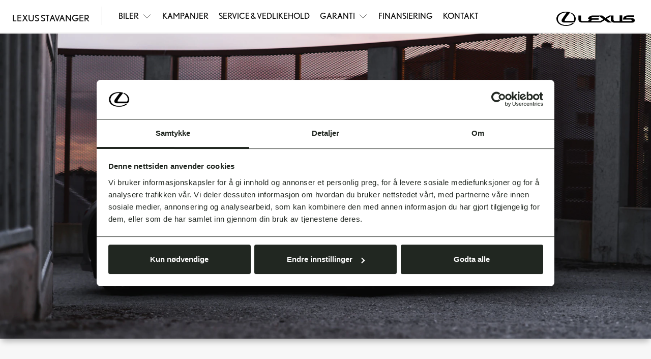

--- FILE ---
content_type: text/html; charset=UTF-8
request_url: https://www.lexusstavanger.no/lexus-ladenettverk/kortet-som-loser-ladeknipa
body_size: 6322
content:
<!doctype html>
<html lang="no" class="">
<head>
  <meta charset="UTF-8">
  <meta name="csrf-token" content="wuIVbre4YklCPNdngkzWZl8qtSDF1r3USi27Bd5F">
  <meta name="viewport"
        content="width=device-width, user-scalable=no, initial-scale=1.0, maximum-scale=1.0, minimum-scale=1.0">
  <meta http-equiv="X-UA-Compatible" content="ie=edge">

  <title>Kortet som løser ladeknipa | Lexus Stavanger</title>

  <!-- Open Graph -->
  <meta name="description" content="Du har sannsynligvis oppdaget at hver ladestasjonsoperatør har sin egen vri på ladeprossessen. Vi har kortet som løser ladeknipa!">
        <link rel="canonical" href="https://www.lexusstavanger.no/lexus-ladenettverk/kortet-som-loser-ladeknipa" />
        <meta property="og:title" content="Kortet som løser ladeknipa | Lexus Stavanger">
        <meta property="og:description" content="Du har sannsynligvis oppdaget at hver ladestasjonsoperatør har sin egen vri på ladeprossessen. Vi har kortet som løser ladeknipa!">
        <meta property="og:url" content="https://www.lexusstavanger.no/lexus-ladenettverk/kortet-som-loser-ladeknipa">
          <meta property="og:locale" content="nb_NO">
        <meta property="og:type" content="website">
        <meta property="og:image" content="https://cdn-toyota.imgix.net/uploads/9vC3EtUITuUei6FD5JYHPiCxiqVCR4ISHYt7esrD.jpg?w=1800&auto=format">
        <meta property="og:site_name" content="Lexus Stavanger">
  
  <link rel="icon" type="image/x-icon" href="/Lexus/images/favicon.ico">
  <link rel="apple-touch-icon" sizes="180x180" href="/Lexus/images/apple-touch-icon.png">
  <meta name="msapplication-TileColor" content="#f0f0f0">
  <meta name="theme-color" content="#f0f0f0">

  
  <link rel="stylesheet" href="https://use.typekit.net/sob7pbz.css">

  <!-- Fonts -->
  <link href="https://fonts.googleapis.com/icon?family=Material+Icons" rel="stylesheet">

  <!-- Client CSS -->
  <link rel="stylesheet" href="/Lexus/css/app.css?id=5b8cb7d2618d815b3e8f"/>
  <script>window.dataLayer = window.dataLayer || []</script>
      <script>
      window.dataLayer.push({
                'dealerInternalId': '10007'
              })
    </script>
          <script>
      window.dataLayer.push({
        'dealerGa4MeasurementIdSet': 'true',
        'dealerGa4MeasurementId': 'G-WXVNK117Q1',
      })
    </script>
        <script>
      window.dataLayer.push({
        'dealerFBPixelSet': 'true',
        'dealerFBPixel': '373961289032608',
      })
    </script>
        <script>
      window.dataLayer.push({
        'dealerAdsIdSet': 'true',
        'dealerAdsId': '16618455924',
      })
    </script>
  
      <!-- Google Tag Manager - Dealer -->
    <script>(function (w, d, s, l, i) {
        w[l] = w[l] || []
        w[l].push({
          'gtm.start':
            new Date().getTime(), event: 'gtm.js'
        })
        var f = d.getElementsByTagName(s)[0],
          j = d.createElement(s), dl = l != 'dataLayer' ? '&l=' + l : ''
        j.async = true
        j.src =
          'https://www.googletagmanager.com/gtm.js?id=' + i + dl
        f.parentNode.insertBefore(j, f)
      })(window, document, 'script', 'dataLayer', 'GTM-TX2FLMRZ')</script>
    <!-- End Google Tag Manager - Dealer -->
  
  <!-- Google Tag Manager -->
  <script>(function (w, d, s, l, i) {
      w[l] = w[l] || []
      w[l].push({
        'gtm.start':
          new Date().getTime(), event: 'gtm.js'
      })
      var f = d.getElementsByTagName(s)[0],
        j = d.createElement(s), dl = l != 'dataLayer' ? '&l=' + l : ''
      j.async = true
      j.src =
        'https://www.googletagmanager.com/gtm.js?id=' + i + dl
      f.parentNode.insertBefore(j, f)
    })(window, document, 'script', 'dataLayer', 'GTM-WPKRCKP')</script>
  <!-- End Google Tag Manager -->

  <!-- Google Tag Manager - Lexus -->
  <script>(function (w, d, s, l, i) {
      w[l] = w[l] || []
      w[l].push({
        'gtm.start':
          new Date().getTime(), event: 'gtm.js'
      })
      var f = d.getElementsByTagName(s)[0],
        j = d.createElement(s), dl = l != 'dataLayer' ? '&l=' + l : ''
      j.async = true
      j.src =
        'https://www.googletagmanager.com/gtm.js?id=' + i + dl
      f.parentNode.insertBefore(j, f)
    })(window, document, 'script', 'dataLayer', 'GTM-NCR45QG')</script>
  <!-- End Google Tag Manager - Lexus -->

  
  <script>
    // Key used for Google Static Maps API (uses Toyota key)
    window.appConfig = {
      GOOGLE_STATIC_MAPS_KEY: "AIzaSyBi_4yTy9XXMxOatpQEy1gMvsNvvHBK2gA"
    };
  </script>
</head>
<body class="LexusStavanger::Lexus::page-show">
  
  <noscript>
    <iframe src="https://www.googletagmanager.com/ns.html?id=GTM-TX2FLMRZ"
            height="0" width="0" style="display:none;visibility:hidden"></iframe>
  </noscript>
  


<noscript>
  <iframe src="https://www.googletagmanager.com/ns.html?id=GTM-554XDP5"
          height="0" width="0" style="display:none;visibility:hidden"></iframe>
</noscript>


<div id="app" class="site-wrapper">
      <div class="site-header">
  <header class="main-header">
    <a href="/" class="navbar-logo ">
      <img src="/Lexus/images/lexus-logo.svg" alt="" class="img-fluid">
    </a>
    <nav class="navbar navbar-expand-md navbar-light bg-white">
                      <a class="navbar-brand" href="/">
                  Lexus Stavanger
        </a>
      
      <div class="navbar-separator d-none d-md-block"></div>

      
      <div class="text-dark d-flex d-md-none ml-auto">
        <button class="nav-icon" type="button" data-toggle="collapse" data-target="#mainNav" aria-controls="mainNav" aria-expanded="false" aria-label="Toggle navigation">
          <div class="material-icons">menu</div>
          <div class="small icon-text regular">Meny</div>
        </button>
      </div>

      
      <div id="mainNav" class="main-navigation collapse navbar-collapse text-uppercase">
        <div class="navbar-nav pt-3 pt-md-0">

                      <li class=" nav-item">
          <a id="" href="#" class="nav-link nav-link--dropdown regular" id="navbarDropdown3694"
         role="button" data-toggle="dropdown" aria-haspopup="true" aria-expanded="false">
        Biler
        <svg width="21" height="21" fill="none" xmlns="http://www.w3.org/2000/svg"><path d="m10.886 14.714 6.863-6.863a.277.277 0 0 0-.392-.392l-6.47 6.47-6.471-6.47a.278.278 0 0 0-.393.392l6.863 6.863Z" fill="#000"/></svg>
      </a>
      <div class="dropdown-menu" aria-labelledby="navbarDropdown3694">
        <div class="dropdown-menu__container">
          <div class="row">
                          <div class="col-md-4 col-lg-3">
    <div class="dropdown-menu__col ">
              <div id="" class="dropdown-item dropdown-menu__title dropdown-menu__title--no-link">
          Kjøp en Lexus
        </div>
                    <ul class="list-unstyled">
                      <li class="">
          <a id="" href="/biler" class="dropdown-item"
         >Nye biler</a>
    
      </li>

                      <li class="">
          <a id="" href="/bruktbil" class="dropdown-item"
         >Brukte biler</a>
    
      </li>

                  </ul>
          </div>
  </div>

                      </div>
        </div>
      </div>
      </li>

                      <li class=" nav-item">
          <a id="" href="/kampanjer" class="nav-link regular"
         >Kampanjer</a>
      </li>

                      <li class=" nav-item">
          <a id="" href="/service-og-vedlikehold" class="nav-link regular"
         >Service &amp; Vedlikehold</a>
      </li>

                      <li class=" nav-item">
          <a id="" href="#" class="nav-link nav-link--dropdown regular" id="navbarDropdown3701"
         role="button" data-toggle="dropdown" aria-haspopup="true" aria-expanded="false">
        Garanti
        <svg width="21" height="21" fill="none" xmlns="http://www.w3.org/2000/svg"><path d="m10.886 14.714 6.863-6.863a.277.277 0 0 0-.392-.392l-6.47 6.47-6.471-6.47a.278.278 0 0 0-.393.392l6.863 6.863Z" fill="#000"/></svg>
      </a>
      <div class="dropdown-menu" aria-labelledby="navbarDropdown3701">
        <div class="dropdown-menu__container">
          <div class="row">
                          <div class="col-md-4 col-lg-3">
    <div class="dropdown-menu__col ">
              <div id="" class="dropdown-item dropdown-menu__title dropdown-menu__title--no-link">
          Garanti
        </div>
                    <ul class="list-unstyled">
                      <li class="">
          <a id="" href="https://www.lexusstavanger.no/fabrikkgaranti" class="dropdown-item"
         >Fabrikkgaranti</a>
    
      </li>

                      <li class="">
          <a id="" href="https://www.lexusstavanger.no/lexus-relax" class="dropdown-item"
         >Lexus Relax</a>
    
      </li>

                      <li class="">
          <a id="" href="https://www.lexusstavanger.no/veihjelp" class="dropdown-item"
         >Veihjelp</a>
    
      </li>

                  </ul>
          </div>
  </div>

                      </div>
        </div>
      </div>
      </li>

                      <li class=" nav-item">
          <a id="" href="/finansiering" class="nav-link regular"
         >Finansiering</a>
      </li>

                      <li class=" nav-item">
          <a id="/kontakt" href="https://www.lexusstavanger.no/kontakt" class="nav-link regular"
         >Kontakt</a>
      </li>

          
          
          <div class="d-block d-md-none">
            <hr>
            <li class="nav-item">



            </li>
                      </div>

        </div>
      </div>

      
      <div class="secondary-navigation text-dark d-none d-md-flex">




              </div>

    </nav>
  </header>
</div>
  
  <div class="site-content">
    
<div class="editor-content">
  <section class="editor-header" id="header-328db39a-3203-494d-a2b9-e4ceda5f115e">
  
  
      <div class="cover cover--single">
      <div class="position-relative h-100">
        <picture>
                    <source media="(min-width: 600px)" srcset="https://cdn-toyota.imgix.net/uploads/rdS4CHAfvLLNxyiQ07c4hkr5qn2KwO08zuYR1jQE.jpg?w=1800&amp;auto=format">
          <img class="object-cover min-h-400px"
               src="https://cdn-toyota.imgix.net/uploads/rdS4CHAfvLLNxyiQ07c4hkr5qn2KwO08zuYR1jQE.jpg?w=1800&amp;auto=format"
               alt=""
          >
        </picture>
        <div           class="cover__item cover__item--object-fit cover__item--light">
          <div class="cover__content px-xl-5">
            <h1></h1>
            <p class="lead mb-0"></p>
          </div>
          </div>      </div>
    </div>
  </section>
<section class="editor-heading">
  <div class="container container--small" style="text-align: left">
      <h1>Kortet som løser ladeknipa</h1>
  </div>
</section>
<section class="container container--small editor-p" style="text-align: left">
  <p><b>De siste årene har vi stått på for å gjøre det så enkelt og smidig som mulig å være helelektrisk Lexus-kunde. Resultatet har blitt et av Europa og Norges største ladenettverk – ett nettverk du som Lexus-kunde har tilgang til med Lexus' ladekort.</b></p>
</section>
<section class="editor-heading">
  <div class="container container--small" style="text-align: left">
      <h2>Si farvel til knotet</h2>
  </div>
</section>
<section class="container container--small editor-p" style="text-align: left">
  <p>Hvis du eier elbil i dag, har du kanskje vært innom en ladestasjon eller to allerede. Da har du sannsynligvis også oppdaget at hver ladestasjonsoperatør har sin egen vri på ladeprosessen. Noen ladere startes og betales via SMS, mens andre krever en app eller nettregistrering.&nbsp;</p>
</section>
<section class="container container--small editor-p" style="text-align: left">
  <p>Da kan det fort føles ut som om du sitter igjen med flere brukerkontoer enn du har fingre. Og reiser en utenlands, treffer man gjerne på andre operatør igjen, nok en gang med sine egne løsninger, du kun bruker på den ene turen.</p>
</section>
<section class="container container--small editor-p" style="text-align: left">
  <p>Med et ladekort fra&nbsp;<a href="/lexus-ladenettverk/ta-del-i-et-av-norges-storste-ladenettverk">Lexus ladenettverk</a><a href="https://www.toyota.no/elbil/alt-om-elbil/toyota-ladenettverk/ta-del-i-et-av-norges-storste-ladenettverk" target="_blank"><i></i></a>&nbsp;slipper du alt rotet. Du får tilgang til over 640 000 offentlige ladepunkter fordelt over hele Europa – med ett eneste ‘adgangskort’. Kortet bruker RFID-teknologi, akkurat som bankkortet ditt. Det eneste du trenger å gjøre på ladestasjonen er å tæppe kortet på kortleseren – så er ladingen i gang! Fakturaen kommer senere.</p>
</section>
<section class="editor-text-image" id="image-left-content-right-05b56612-4af3-4a08-a8b4-e025bd33cc43">
  <div class="max-w-1630px mx-auto grid grid-cols-1 grid-cols-md-2 gap-y-5 px-3">
    <div class="col-span-md-1">
      <picture>
                <source media="(min-width: 600px)" srcset="https://cdn-toyota.imgix.net/uploads/x2uEDZscHrHVyNstkFwsTf4sDhBhg4iPmF9NBiiD.jpg?w=1000&amp;auto=format">
        <img class="img-fluid border-radius shadow editor-image"
             src="https://cdn-toyota.imgix.net/uploads/x2uEDZscHrHVyNstkFwsTf4sDhBhg4iPmF9NBiiD.jpg?w=700&amp;auto=format"
             alt=""
        >
      </picture>
    </div>
    <div class="col-span-md-1 d-flex flex-column justify-content-center align-items-baseline pl-md-25 pr-md-4 column-content">
      <h3>Stadig flere lademuligheter</h3><p>Nettverket vårt har mer enn 18 000 ladepunkter i Norge, og flere som legges til for hver dag som går: ved kjøpesentre, turistattraksjoner, byer, kinoer, restauranter, ferjekaier, parkeringsplasser og langs hovedveiene. Det blir med andre ord stadig enklere å finne en lader.</p><p>Resten av de rundt 600 000 ladepunkter i nettverket er spredt over hele Europa. I Finland, Tyskland, Polen, Tsjekkia, Ungarn, Slovakia, Nederland, Belgia, Luxembourg, Sveits, Østerrike, Frankrike, Italia, Spania, Portugal, Storbritannia og Irland.&nbsp;</p><p>Du kan lade hvor som helst i nettverket med én og samme brukerkonto, og ett eneste ladekort. Og best av alt? All lading kommer på én og samme faktura&nbsp;– i norske kroner.</p>

              <a href="https://www.lexus-charging-network.eu/web/nb/lexus-no/map"
           class="btn btn-dark-blue"
           target="_blank" >Se hvor ladestasjonene befinner seg
        </a>
          </div>
  </div>
</section>
<section class="editor-heading">
  <div class="container container--small" style="text-align: left">
      <h2>Lønnsom lading</h2>
  </div>
</section>
<section class="container container--small editor-p" style="text-align: left">
  <p>Reiser du ofte på bilferie? Eller kun av og til? Foretrekker du å lade hjemme eller lader du helst på farten? Uansett hvordan dine ladevaner er, ønsker vi at det skal være enkelt å lade. Samtidig som det skal lønne seg å lade ofte. Derfor har vi forhandlet frem tre forskjellige abonnementer, tilpasset ulike ladebehov:</p>
</section>
<section class="container container--small editor-p" style="text-align: left">
  <p><b>Go:</b> Dette er avtalen for deg som lader mest hjemme, og kun trenger å lade langs veien et par ganger i året. Med Go betaler du et engangsaktiveringsgebyr og deretter et lite gebyr for hver ladeøkt du starter. Abonnementet er helt uten månedsgebyr, så du betaler kun for det du faktisk lader.</p>
</section>
<section class="container container--small editor-p" style="text-align: left">
  <p><b>Active:</b> Hvis du lader regelmessig, eller ikke har mulighet til å installere en hjemmelader, er Active et godt alternativ. For en beskjeden månedsavgift får du rabatterte ladepriser – helt uten økts- og aktiveringsgebyr.</p>
</section>
<section class="container container--small editor-p" style="text-align: left">
  <p><b>Active+:</b> Er du yrkessjåfør, eller kjører mye og langt i hverdagen, er Active+ for deg. For et månedlig gebyr får du hele 20 % rabatt på ladeprisene. I likhet med Active, kommer også Active+ helt uten økts- og aktiveringsgebyr.</p>
</section>
<section class="editor-buttons container container--small text-left"
      id="row-buttons-dcd5013c-5f97-4ba0-886b-e72d53da8e06" >
      <a id=""
       href="https://www.lexus-charging-network.eu/web/nb/lexus-no/tariffs"
        target="_blank"                class="btn btn-dark-blue mr-2 mb-2"
           >
      Abonnementer og priser
    </a>
  </section>
<section class="editor-text-image" id="image-right-content-left-dbe6ac95-eb34-4cf1-a95a-31198b5ba1a8">
  <div class="max-w-1630px mx-auto grid grid-cols-1 grid-cols-md-2 gap-y-5 px-3">
    <div class="col-span-md-1 order-1 order-md-0 d-flex flex-column justify-content-center align-items-baseline pl-md-14 pr-md-25 column-content">
      <h3>Slik bestiller du ladekort</h3><p>1. Når du har bestemt deg for hvilket abonnement som passer deg best, logger du inn på <a href="https://www.lexus-charging-network.eu/web/nb/lexus-no" rel="noopener noreferrer nofollow">Ladenettverkssiden</a> med Lexus Link+-kontoen din. Eller oppretter en ny konto hvis du ikke har en Lexus Link+-konto allerede.</p><p>2. Registrerer bilen.</p><p>3. Velg om du foretrekker å betale med kredittkort, eller Paypal.</p><p>4. Registrer eksisterende, eller bestill nytt ladekort – så ankommer det postkassen din i løpet av noen dager. Du får også umiddelbar tilgang til ladenettverk i Lexus Link+-appen</p>

          </div>
    <div class="col-span-md-1">
      <picture>
                <source media="(min-width: 600px)" srcset="https://cdn-toyota.imgix.net/uploads/MkitPvZ9Hp6KagS3ukDGAb4Pfc8imNXuXvSJAx3h.jpg?w=1000&amp;auto=format">
        <img class="img-fluid border-radius shadow editor-image"
             src="https://cdn-toyota.imgix.net/uploads/MkitPvZ9Hp6KagS3ukDGAb4Pfc8imNXuXvSJAx3h.jpg?w=700&amp;auto=format"
             alt=""
        >
      </picture>
    </div>
  </div>
</section>

<section class="editor-text-image" id="image-left-content-right-f1911e9f-80dc-4045-91e3-8ade8a799d58">
  <div class="max-w-1630px mx-auto grid grid-cols-1 grid-cols-md-2 gap-y-5 px-3">
    <div class="col-span-md-1">
      <picture>
                <source media="(min-width: 600px)" srcset="https://cdn-toyota.imgix.net/uploads/EZH3f55raOHjnwClRuR4BUaFC4Wt6J3mW6IDX0uI.jpg?w=1000&amp;auto=format">
        <img class="img-fluid border-radius shadow editor-image"
             src="https://cdn-toyota.imgix.net/uploads/EZH3f55raOHjnwClRuR4BUaFC4Wt6J3mW6IDX0uI.jpg?w=700&amp;auto=format"
             alt=""
        >
      </picture>
    </div>
    <div class="col-span-md-1 d-flex flex-column justify-content-center align-items-baseline pl-md-25 pr-md-4 column-content">
      <h3>Lexus Link+</h3><p>For å få mest mulig ut av ladenettverket anbefaler vi å laste ned Lexus Link+-appen, om du ikke har den allerede. I tillegg til de generelle funksjonene som å se hva varsellampene betyr, kjørehistorikken og bilens posisjon får du tilgang til hele ladenettverket – umiddelbart!</p><p>Lexus Link+ er et slags flerbruks-ladekort, og lar deg søke etter ladestasjoner, på forhånd sjekke pluggtyper, ladehastighet og hvor mange ladere som er ledige. Du kan også sende kjøreruten til laderen direkte til bilens navigasjonssystem, starte ladingen direkte i appen og samtidig få full oversikt over batteriprosenten.</p><p><strong>Har du lyst til å teste hvordan ladekortet fungerer i praksis? Bestill prøvekjøring av vår helelektriske RZ 450E eller UX 300E – så viser vi deg alt du trenger å vite.</strong></p>

              <a href="https://www.lexus.no/forms/test-drive"
           class="btn btn-dark-blue"
           >Bestill prøvekjøring
        </a>
          </div>
  </div>
</section>

</div>

  </div>

      <div class="site-footer">
  
  
  
  
  
  
  <div class="footer-content">
    <p class="bold h3 mb-3 mb-md-5">
              Lexus Stavanger
          </p>

    <div class="main-footer-content">
      
      <div class="contact-container">
                  <div class="contact-item">
            <p>Telefon</p>
            <p><a href="tel:51822600">51 82 26 00</a></p>
          </div>
                          <div class="contact-item">
            <p>Besøksadresse</p>
            <p>Vestre Svanholmen 9,<br>4313 Sandnes</p>
          </div>
              </div>

      
      <div class="footer-separator"></div>
      
      <div class="info-container">
        <a class="d-block"
          href="/personvernerklaering">
          Personvernerklæring
        </a>
        <a class="d-block pb-md-0"
          href="/personvernerklaering/generell-erklaering-om-personvern-og-datasikkerhet-fra-lexus">
          Generell erklæring om personvern & datasikkerhet fra Lexus
        </a>
      </div>

      
      <div class="socials-container flex-grow-1 flex-column h-auto">
        <div class="socials-links">
          <a href="#" class="socials-links-item">
            <img class="img-fluid"
              src="/Lexus/images/logo-facebook.svg"
              alt="">
          </a>
          <a href="#" class="socials-links-item">
            <img class="img-fluid"
              src="/Lexus/images/logo-youtube-play.svg"
              alt="">
          </a>
          <a href="#" class="socials-links-item">
            <img class="img-fluid"
              src="/Lexus/images/logo-instagram.svg"
              alt="">
          </a>
        </div>
        <img class="img-fluid lexus-logo mt-4 mt-md-0"
          src="/Lexus/images/lexus-logo.svg"
          alt="">
      </div>

    </div>
  </div>

</div>
  </div>

<script async defer
        src="https://maps.googleapis.com/maps/api/js?key=AIzaSyDyfpvouBsi-QW2dOALaiFr5M7B_F3Uu4Q&callback"></script>

<script>
  window.carWeb = {
    imageBaseUrl: 'https://prod-api.services.carweb.no/v1/images/',
  }
</script>

<script>
  window.aws = {
    uploadPath: 'https://s3.eu-north-1.amazonaws.com/production.toyota.no/',
    cdnPath: 'https://cdn-toyota.imgix.net/',
    
  }
</script>

<!-- Client JS -->
<script src="/Lexus/js/app.js?id=02f77eed03fae7a3544f"></script>


  
<!-- Vimeo -->
<script src="https://player.vimeo.com/api/player.js"></script>
<script>
  var vimeoIframes = document.querySelectorAll('iframe.vimeo-iframe')

  if (vimeoIframes.length) {
    vimeoIframes.forEach(function (element, index) {
      var player = new Vimeo.Player(element)

      player.ready().then(function () {
        var settings = JSON.parse(element.dataset.settings)
        var autoplay = settings.autoplay === true ? 1 : 0
        var muted = settings.autoplay === true ? 1 : 0

        // Controls: Video must be hosted by a Plus account or higher.
        // Autopause = Allow multiple playable videos simultaneously
        element.src = element.src + '?&autoplay=' + autoplay + '&autopause=0&controls=1&muted=' + muted + '&loop=1'
      })

    })
  }
</script>

<!-- Youtube -->
<script>
  var youtubeIframes = document.querySelectorAll('div.youtube-iframe')

  if (youtubeIframes.length) {
    var tag = document.createElement('script')
    tag.src = 'https://www.youtube.com/iframe_api'
    var firstScriptTag = document.getElementsByTagName('script')[0]
    firstScriptTag.parentNode.insertBefore(tag, firstScriptTag)

    var youtubePlayers = []
    youtubeIframes.forEach(function (element, index) {
      youtubePlayers[index] = {
        id: element.id,
        settings: JSON.parse(element.dataset.settings),
      }
    })
  }

  function onYouTubeIframeAPIReady () {
    for (var i = 0; i < youtubePlayers.length; i++) {
      var player = createYoutubePlayer(youtubePlayers[i])
      youtubePlayers[i] = player
    }
  }

  function createYoutubePlayer (player) {
    return new YT.Player(player.id, {
      playerVars: {
        enablejsapi: 1,
        origin: 'https://www.lexusstavanger.no',
        autoplay: player.settings.autoplay === true ? 1 : 0,
        rel: 0,
        mute: player.settings.autoplay === true ? 1 : 0,
        controls: 1,
        modestbranding: 1,
        cc_load_policy: 0,
      },
      videoId: player.settings.media.platform.video_id,
    })
  }
</script>

</body>
</html>


--- FILE ---
content_type: image/svg+xml
request_url: https://www.lexusstavanger.no/Lexus/images/logo-facebook.svg
body_size: 269
content:
<svg width="37" height="37" viewBox="0 0 37 37" fill="none" xmlns="http://www.w3.org/2000/svg">
<path d="M15.7267 29.5408H19.9762V19.0495H23.5046L24.0454 14.9579H19.9762V12.3457C19.9368 11.815 20.0844 11.2873 20.3935 10.8542C20.611 10.6614 20.8671 10.5172 21.1448 10.4313C21.4225 10.3455 21.7153 10.3199 22.0037 10.3563H24.1852V6.70806C23.135 6.57949 22.0772 6.52359 21.0194 6.54077C20.3157 6.50756 19.6126 6.61586 18.9515 6.85925C18.2905 7.10265 17.685 7.47619 17.1709 7.95777C16.6703 8.48861 16.2839 9.11646 16.0355 9.80253C15.7871 10.4886 15.682 11.2183 15.7267 11.9466V14.9579H12.1852V19.0496H15.7267V29.5408Z" fill="black"/>
</svg>


--- FILE ---
content_type: image/svg+xml
request_url: https://www.lexusstavanger.no/Lexus/images/lexus-logo.svg
body_size: 619
content:
<svg xmlns="http://www.w3.org/2000/svg" xmlns:xlink="http://www.w3.org/1999/xlink" viewBox="0 0 110 20.02"><defs><clipPath id="a"><rect y="0.02" width="220" height="40" style="fill:none"/></clipPath></defs><title>logo-lexus</title><g style="clip-path:url(#a)"><path d="M20,1l-.6.91C23.41,3.56,25,6.6,25,9.87c0,1.64-.44,3.11-1.3,3.11H13.13c-1.44,0-1.88-.51-1.23-1.82,1.16-2.32,4.63-6.74,6.78-9.41.33-.39.58-1-.55-1.31A20.9,20.9,0,0,0,13.54,0C5.56,0,0,4.37,0,10c0,5.17,4.82,10,13.52,10,3.84,0,8.57-1.1,11.23-4.16H22.46c-2.62,2.39-6,2.92-8.92,2.92-7,0-11.46-3.69-11.46-8.77,0-4.7,5-8.91,11.37-8.91.77,0,1,.16.21,1.17a89.64,89.64,0,0,0-5.88,8.44c-1.46,2.53,0,4.59,3.31,4.59H24.38c.81,0,1.3-.47,1.76-1.34a8.1,8.1,0,0,0,1-4C27.11,6.2,24.29,2.69,20,1Z"/><path d="M106.62,9.26h-9a2.61,2.61,0,0,1,2.87-2h8.62v-2H99.93c-5.23,0-6.46,3.75-6.46,5.87h11.16a1,1,0,1,1,.05,2.09H92.36v-8H88.65v8H82.49c-1.64,0-2.33-.8-2.33-2V5.33h-6l-5.33,3.4L64.3,5.33H51.1c-3.82,0-6.53,2.25-6.85,5.08h2.47a6,6,0,0,0-2.2,2.9h-7.8c-1.48,0-2.15-.77-2.15-2.22V5.33H30.84v4.89c0,3.11,1.67,5,5.46,5h26l5.35-3.39,4.59,3.42h5.48L70.57,10,76.4,6.34v5.59c0,1.73,2.23,3.39,4.24,3.39h26C111.14,15.3,111.11,9.26,106.62,9.26Zm-45,4.07H49a2.19,2.19,0,0,1,2.41-2.13h7.83V9.26H48.83A2.72,2.72,0,0,1,51.7,7.32H60V6.25l6,4.37Z"/></g></svg>


--- FILE ---
content_type: image/svg+xml
request_url: https://www.lexusstavanger.no/Lexus/images/logo-youtube-play.svg
body_size: 771
content:
<svg width="37" height="37" viewBox="0 0 37 37" fill="none" xmlns="http://www.w3.org/2000/svg">
<path d="M8.24 25.9335C8.69637 26.3665 9.28249 26.6373 9.908 26.7044C12.896 26.9666 15.8953 27.0771 18.8945 27.0356C21.8937 27.0771 24.8931 26.9666 27.8811 26.7044C28.5046 26.6384 29.0886 26.3673 29.5413 25.9335C30.0111 25.4971 30.3344 24.9261 30.4671 24.2988C30.6115 23.6536 30.7119 22.9994 30.7679 22.3406C30.8343 21.6104 30.8734 21.0061 30.8812 20.5277C30.8909 20.0493 30.8955 19.3849 30.8948 18.5347C30.8948 17.6863 30.8903 17.0226 30.8812 16.5435C30.8734 16.0651 30.8343 15.4608 30.7679 14.7307C30.7115 14.072 30.6149 13.4174 30.4788 12.7705C30.3458 12.143 30.0209 11.5723 29.5491 11.1377C29.0927 10.7047 28.5066 10.4338 27.8811 10.3668C24.8931 10.1047 21.8937 9.9941 18.8945 10.0356C15.8953 9.99409 12.896 10.1046 9.90797 10.3668C9.28446 10.4327 8.70051 10.7039 8.24781 11.1377C7.77778 11.5731 7.45432 12.1436 7.32197 12.7705C7.17778 13.4163 7.0773 14.0712 7.02119 14.7306C6.95478 15.4608 6.91572 16.0651 6.90791 16.5435C6.89813 17.0219 6.89357 17.6856 6.89423 18.5346C6.89423 19.3849 6.89879 20.0492 6.90791 20.5276C6.91572 21.006 6.95478 21.6103 7.02119 22.3405C7.0765 22.9987 7.17304 23.6527 7.31025 24.2987C7.44274 24.927 7.76772 25.4984 8.24 25.9335ZM15.4667 14.2851C15.4598 14.1316 15.4979 13.9794 15.5763 13.8473C15.6547 13.7151 15.7701 13.6088 15.9081 13.5413C16.0409 13.4627 16.1934 13.4235 16.3476 13.4283C16.5019 13.4331 16.6516 13.4817 16.7792 13.5684L23.6349 17.818C23.7578 17.8931 23.8593 17.9986 23.9298 18.1242C24.0002 18.2499 24.0372 18.3915 24.0372 18.5356C24.0372 18.6796 24.0002 18.8213 23.9298 18.9469C23.8593 19.0726 23.7578 19.178 23.6349 19.2532L16.7792 23.5027C16.6448 23.5944 16.4849 23.6412 16.3222 23.6364C16.1779 23.6329 16.0363 23.5965 15.9082 23.5298C15.7703 23.4622 15.6551 23.3558 15.5767 23.2237C15.4983 23.0916 15.4601 22.9395 15.4668 22.7861L15.4667 14.2851Z" fill="black"/>
</svg>


--- FILE ---
content_type: image/svg+xml
request_url: https://www.lexusstavanger.no/Lexus/images/logo-instagram.svg
body_size: 1982
content:
<svg width="37" height="37" viewBox="0 0 37 37" fill="none" xmlns="http://www.w3.org/2000/svg">
<path d="M25.3209 10.1921C24.9877 10.1914 24.6645 10.3063 24.4065 10.5172C24.1485 10.7281 23.9716 11.022 23.9061 11.3487C23.8405 11.6755 23.8903 12.0148 24.0469 12.309C24.2036 12.6031 24.4574 12.8338 24.7651 12.9617C25.0728 13.0897 25.4154 13.1069 25.7344 13.0105C26.0534 12.9142 26.3291 12.7101 26.5145 12.4332C26.6999 12.1563 26.7835 11.8237 26.7511 11.492C26.7187 11.1604 26.5723 10.8502 26.3368 10.6144C26.2054 10.4782 26.0475 10.3704 25.8727 10.2977C25.698 10.225 25.5101 10.1891 25.3209 10.1921Z" fill="black"/>
<path d="M28.8992 8.05195C27.5292 6.79033 25.7303 6.0974 23.8679 6.11383C22.9506 6.06207 21.2994 6.03621 18.9142 6.03625C16.5291 6.03629 14.8783 6.06215 13.9617 6.11383C12.0993 6.09694 10.3002 6.78993 8.93042 8.05195C7.66912 9.42169 6.97621 11.22 6.99231 13.0819C6.94055 13.9993 6.91469 15.6506 6.91473 18.0356C6.91477 20.4207 6.94063 22.0716 6.99231 22.9881C6.97599 24.8504 7.66891 26.6492 8.93042 28.0193C10.3002 29.2813 12.0992 29.9744 13.9617 29.9575C14.8779 30.0092 16.5287 30.035 18.9142 30.035C21.2993 30.035 22.9506 30.0092 23.8679 29.9575C25.7303 29.9739 27.5292 29.2809 28.8992 28.0193C30.1604 26.6491 30.8529 24.8503 30.8361 22.9881C30.8879 22.072 30.9142 20.4211 30.915 18.0356C30.915 15.6505 30.8887 13.9993 30.8361 13.082C30.8527 11.2202 30.1602 9.42183 28.8992 8.05195ZM28.7662 19.2313C28.7712 19.9553 28.7712 20.5044 28.7662 20.8788C28.7601 21.2543 28.7445 21.7571 28.7195 22.3871C28.7023 22.9264 28.65 23.464 28.5631 23.9965C28.501 24.3769 28.4041 24.7507 28.2737 25.1133C28.068 25.6285 27.7597 26.0965 27.3674 26.4888C26.9752 26.881 26.5072 27.1894 25.992 27.395C25.6295 27.5256 25.2556 27.622 24.8752 27.6832C24.3428 27.7708 23.8051 27.823 23.2658 27.8395C22.6354 27.8666 22.133 27.8822 21.7587 27.8864C21.3831 27.8925 20.8335 27.8925 20.1099 27.8864C19.3858 27.8814 18.9873 27.8789 18.9142 27.879C18.8416 27.879 18.4426 27.8814 17.7198 27.8864C16.9958 27.8925 16.4462 27.8925 16.071 27.8864C15.6955 27.8814 15.1927 27.8658 14.5626 27.8395C14.0233 27.8229 13.4857 27.7707 12.9533 27.6832C12.5729 27.6218 12.199 27.5254 11.8364 27.395C11.3212 27.1894 10.8533 26.881 10.461 26.4888C10.0687 26.0965 9.76041 25.6285 9.55475 25.1133C9.42423 24.7508 9.32777 24.3769 9.2666 23.9965C9.17904 23.4641 9.1268 22.9265 9.11023 22.3871C9.08435 21.7567 9.06875 21.2539 9.06341 20.8788C9.05725 20.5045 9.05725 19.9553 9.06341 19.2313C9.06837 18.5072 9.07083 18.1087 9.0708 18.0356C9.0708 17.963 9.06834 17.5644 9.06341 16.84C9.05725 16.116 9.05725 15.5664 9.06341 15.1912C9.06837 14.8169 9.08397 14.3145 9.11023 13.6841C9.1268 13.1448 9.17904 12.6071 9.2666 12.0747C9.32794 11.6943 9.4244 11.3205 9.55475 10.9579C9.76044 10.4427 10.0688 9.97474 10.461 9.58249C10.8533 9.19024 11.3212 8.88189 11.8364 8.67621C12.1991 8.54598 12.573 8.44913 12.9533 8.38685C13.4858 8.30052 14.0234 8.24829 14.5626 8.23047C15.1931 8.20466 15.6959 8.18908 16.071 8.18372C16.4454 8.17878 16.995 8.17878 17.7198 8.18372C18.4426 8.18989 18.8416 8.19233 18.9142 8.19233C18.9869 8.19233 19.3858 8.18989 20.1099 8.18372C20.8339 8.17878 21.3835 8.17878 21.7587 8.18372C22.133 8.18988 22.6354 8.20547 23.2658 8.23047C23.8051 8.24822 24.3426 8.30046 24.8752 8.38685C25.2555 8.44896 25.6294 8.54582 25.992 8.67621C26.5072 8.88189 26.9751 9.19024 27.3674 9.58249C27.7597 9.97474 28.068 10.4427 28.2737 10.9579C28.404 11.3206 28.5008 11.6944 28.5631 12.0747C28.65 12.6072 28.7023 13.1448 28.7195 13.6841C28.7453 14.3145 28.7609 14.8169 28.7662 15.1912C28.7712 15.5668 28.7712 16.1164 28.7662 16.84C28.7601 17.564 28.7572 17.9626 28.7576 18.0356C28.7576 18.1083 28.7605 18.5068 28.7662 19.2313Z" fill="black"/>
<path d="M18.9142 11.8789C18.105 11.8763 17.3033 12.0338 16.5553 12.3423C15.8072 12.6508 15.1275 13.1042 14.5554 13.6765C13.9833 14.2487 13.53 14.9285 13.2216 15.6766C12.9133 16.4247 12.756 17.2264 12.7587 18.0356C12.7558 18.8448 12.9131 19.6465 13.2214 20.3946C13.5298 21.1427 13.9831 21.8224 14.5552 22.3946C15.1274 22.9667 15.8071 23.42 16.5552 23.7284C17.3033 24.0367 18.1051 24.194 18.9142 24.1911C19.7235 24.1941 20.5253 24.037 21.2736 23.7287C22.0218 23.4204 22.7017 22.9672 23.274 22.395C23.8463 21.8228 24.2997 21.1431 24.6081 20.3949C24.9165 19.6467 25.0738 18.8449 25.071 18.0356C25.0737 17.2263 24.9163 16.4245 24.6079 15.6763C24.2994 14.9281 23.846 14.2483 23.2738 13.6761C22.7015 13.1038 22.0217 12.6504 21.2735 12.342C20.5253 12.0336 19.7235 11.8762 18.9142 11.8789ZM21.7426 20.864C20.9925 21.6138 19.9754 22.035 18.9148 22.035C17.8542 22.035 16.8371 21.6138 16.087 20.864C15.7154 20.4927 15.4206 20.0518 15.2194 19.5665C15.0183 19.0812 14.9148 18.561 14.9148 18.0356C14.9148 17.5103 15.0183 16.9901 15.2194 16.5048C15.4206 16.0195 15.7154 15.5786 16.087 15.2073C16.4582 14.8356 16.899 14.5408 17.3842 14.3397C17.8694 14.1385 18.3895 14.035 18.9148 14.035C19.44 14.035 19.9601 14.1385 20.4454 14.3397C20.9306 14.5408 21.3714 14.8356 21.7426 15.2073C22.1142 15.5786 22.409 16.0195 22.6102 16.5048C22.8113 16.9901 22.9148 17.5103 22.9148 18.0356C22.9148 18.561 22.8113 19.0812 22.6102 19.5665C22.409 20.0518 22.1142 20.4927 21.7426 20.864Z" fill="black"/>
</svg>
